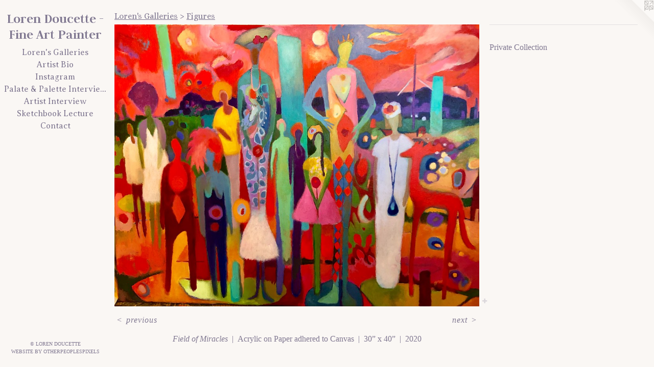

--- FILE ---
content_type: text/html;charset=utf-8
request_url: https://lorendoucetteart.com/artwork/4815197-Field%20of%20Miracles.html
body_size: 3806
content:
<!doctype html><html class="no-js a-image mobile-title-align--center has-mobile-menu-icon--left has-text-next-to-media l-editorial p-artwork has-page-nav no-home-page mobile-menu-align--center has-wall-text "><head><meta charset="utf-8" /><meta content="IE=edge" http-equiv="X-UA-Compatible" /><meta http-equiv="X-OPP-Site-Id" content="50100" /><meta http-equiv="X-OPP-Revision" content="2210" /><meta http-equiv="X-OPP-Locke-Environment" content="production" /><meta http-equiv="X-OPP-Locke-Release" content="v0.0.141" /><title>Loren Doucette - Fine Art Painter</title><link rel="canonical" href="https://lorendoucetteart.com/artwork/4815197-Field%20of%20Miracles.html" /><meta content="website" property="og:type" /><meta property="og:url" content="https://lorendoucetteart.com/artwork/4815197-Field%20of%20Miracles.html" /><meta property="og:title" content="Field of Miracles" /><meta content="width=device-width, initial-scale=1" name="viewport" /><link type="text/css" rel="stylesheet" href="//cdnjs.cloudflare.com/ajax/libs/normalize/3.0.2/normalize.min.css" /><link type="text/css" rel="stylesheet" media="only all" href="//maxcdn.bootstrapcdn.com/font-awesome/4.3.0/css/font-awesome.min.css" /><link type="text/css" rel="stylesheet" media="not all and (min-device-width: 600px) and (min-device-height: 600px)" href="/release/locke/production/v0.0.141/css/small.css" /><link type="text/css" rel="stylesheet" media="only all and (min-device-width: 600px) and (min-device-height: 600px)" href="/release/locke/production/v0.0.141/css/large-editorial.css" /><link type="text/css" rel="stylesheet" media="not all and (min-device-width: 600px) and (min-device-height: 600px)" href="/r17640880530000002210/css/small-site.css" /><link type="text/css" rel="stylesheet" media="only all and (min-device-width: 600px) and (min-device-height: 600px)" href="/r17640880530000002210/css/large-site.css" /><link type="text/css" rel="stylesheet" media="only all and (min-device-width: 600px) and (min-device-height: 600px)" href="//fonts.googleapis.com/css?family=Alice:400" /><link type="text/css" rel="stylesheet" media="only all and (min-device-width: 600px) and (min-device-height: 600px)" href="//fonts.googleapis.com/css?family=Averia+Serif+Libre:300" /><link type="text/css" rel="stylesheet" media="only all and (min-device-width: 600px) and (min-device-height: 600px)" href="//fonts.googleapis.com/css?family=Judson:700" /><link type="text/css" rel="stylesheet" media="not all and (min-device-width: 600px) and (min-device-height: 600px)" href="//fonts.googleapis.com/css?family=Averia+Serif+Libre:300&amp;text=MENUHomeLrn%27s%20GaliAtBIgP%26vwSkchbuC" /><link type="text/css" rel="stylesheet" media="not all and (min-device-width: 600px) and (min-device-height: 600px)" href="//fonts.googleapis.com/css?family=Judson:700&amp;text=Loren%20Duct-FiAPa" /><script>window.OPP = window.OPP || {};
OPP.modernMQ = 'only all';
OPP.smallMQ = 'not all and (min-device-width: 600px) and (min-device-height: 600px)';
OPP.largeMQ = 'only all and (min-device-width: 600px) and (min-device-height: 600px)';
OPP.downURI = '/x/1/0/0/50100/.down';
OPP.gracePeriodURI = '/x/1/0/0/50100/.grace_period';
OPP.imgL = function (img) {
  !window.lazySizes && img.onerror();
};
OPP.imgE = function (img) {
  img.onerror = img.onload = null;
  img.src = img.getAttribute('data-src');
  //img.srcset = img.getAttribute('data-srcset');
};</script><script src="/release/locke/production/v0.0.141/js/modernizr.js"></script><script src="/release/locke/production/v0.0.141/js/masonry.js"></script><script src="/release/locke/production/v0.0.141/js/respimage.js"></script><script src="/release/locke/production/v0.0.141/js/ls.aspectratio.js"></script><script src="/release/locke/production/v0.0.141/js/lazysizes.js"></script><script src="/release/locke/production/v0.0.141/js/large.js"></script><script src="/release/locke/production/v0.0.141/js/hammer.js"></script><script>if (!Modernizr.mq('only all')) { document.write('<link type="text/css" rel="stylesheet" href="/release/locke/production/v0.0.141/css/minimal.css">') }</script><style>.media-max-width {
  display: block;
}

@media (min-height: 3554px) {

  .media-max-width {
    max-width: 3900.0px;
  }

}

@media (max-height: 3554px) {

  .media-max-width {
    max-width: 109.7318768619662vh;
  }

}</style></head><body><header id="header"><a class=" site-title" href="/home.html"><span class=" site-title-text u-break-word">Loren Doucette - Fine Art Painter</span><div class=" site-title-media"></div></a><a id="mobile-menu-icon" class="mobile-menu-icon hidden--no-js hidden--large"><svg viewBox="0 0 21 17" width="21" height="17" fill="currentColor"><rect x="0" y="0" width="21" height="3" rx="0"></rect><rect x="0" y="7" width="21" height="3" rx="0"></rect><rect x="0" y="14" width="21" height="3" rx="0"></rect></svg></a></header><nav class=" hidden--large"><ul class=" site-nav"><li class="nav-item nav-home "><a class="nav-link " href="/home.html">Home</a></li><li class="nav-item expanded nav-museum "><a class="nav-link " href="/home.html">Loren's Galleries</a><ul><li class="nav-gallery nav-item expanded "><a class="nav-link " href="/section/529636-Current%20Work.html">Current Work</a></li><li class="nav-gallery nav-item expanded "><a class="nav-link " href="/section/511015-Florals.html">Flowers</a></li><li class="nav-gallery nav-item expanded "><a class="selected nav-link " href="/section/511014-Figures.html">Figures</a></li><li class="nav-gallery nav-item expanded "><a class="nav-link " href="/section/511016-Landscapes.html">Landscapes</a></li><li class="nav-item expanded nav-museum "><a class="nav-link " href="/section/538424-Prints%20%26%20Greeting%20Cards%20.html">Prints &amp; Greeting Cards </a><ul><li class="nav-gallery nav-item "><a class="nav-link " href="/section/538426-Giclee%20Print%20Options.html">Print Options</a></li><li class="nav-gallery nav-item "><a class="nav-link " href="/section/538427-Greeting%20Card%20Options.html">Greeting Card Options</a></li></ul></li><li class="nav-gallery nav-item expanded "><a class="nav-link " href="/section/497793-Art%20Mentoring%2fTeaching.html">Art Mentoring</a></li><li class="nav-item expanded nav-museum "><a class="nav-link " href="/section/498135-Archive.html">Archive </a><ul><li class="nav-gallery nav-item "><a class="nav-link " href="/section/529639-Abstract%20Landscape%20Painting%20Archive%20.html">Abstract Lanscape Archive</a></li><li class="nav-gallery nav-item "><a class="nav-link " href="/section/529638-Figure%20Painting%20Archive%20.html">Figure Archive</a></li><li class="nav-gallery nav-item "><a class="nav-link " href="/section/529637-Floral%20Painting%20Archive.html">Flower Archive</a></li></ul></li></ul></li><li class="nav-item nav-pdf2 "><a target="_blank" class="nav-link " href="//img-cache.oppcdn.com/fixed/50100/assets/CcgN8WyR055WRN__.pdf">Artist Bio</a></li><li class="nav-item nav-outside2 "><a target="_blank" class="nav-link " href="https://www.instagram.com/lorendoucette/">Instagram</a></li><li class="nav-outside1 nav-item "><a target="_blank" class="nav-link " href="https://palateandpalette.substack.com/p/loren-doucette-painter">Palate &amp; Palette Interview</a></li><li class="nav-outside3 nav-item "><a target="_blank" class="nav-link " href="https://youtu.be/l-uFctdbw2M">Artist Interview</a></li><li class="nav-outside4 nav-item "><a target="_blank" class="nav-link " href="https://youtu.be/kwRsmUjWQVg">Sketchbook Lecture</a></li><li class="nav-item nav-contact "><a class="nav-link " href="/contact.html">Contact</a></li></ul></nav><div class=" content"><nav class=" hidden--small" id="nav"><header><a class=" site-title" href="/home.html"><span class=" site-title-text u-break-word">Loren Doucette - Fine Art Painter</span><div class=" site-title-media"></div></a></header><ul class=" site-nav"><li class="nav-item nav-home "><a class="nav-link " href="/home.html">Home</a></li><li class="nav-item expanded nav-museum "><a class="nav-link " href="/home.html">Loren's Galleries</a><ul><li class="nav-gallery nav-item expanded "><a class="nav-link " href="/section/529636-Current%20Work.html">Current Work</a></li><li class="nav-gallery nav-item expanded "><a class="nav-link " href="/section/511015-Florals.html">Flowers</a></li><li class="nav-gallery nav-item expanded "><a class="selected nav-link " href="/section/511014-Figures.html">Figures</a></li><li class="nav-gallery nav-item expanded "><a class="nav-link " href="/section/511016-Landscapes.html">Landscapes</a></li><li class="nav-item expanded nav-museum "><a class="nav-link " href="/section/538424-Prints%20%26%20Greeting%20Cards%20.html">Prints &amp; Greeting Cards </a><ul><li class="nav-gallery nav-item "><a class="nav-link " href="/section/538426-Giclee%20Print%20Options.html">Print Options</a></li><li class="nav-gallery nav-item "><a class="nav-link " href="/section/538427-Greeting%20Card%20Options.html">Greeting Card Options</a></li></ul></li><li class="nav-gallery nav-item expanded "><a class="nav-link " href="/section/497793-Art%20Mentoring%2fTeaching.html">Art Mentoring</a></li><li class="nav-item expanded nav-museum "><a class="nav-link " href="/section/498135-Archive.html">Archive </a><ul><li class="nav-gallery nav-item "><a class="nav-link " href="/section/529639-Abstract%20Landscape%20Painting%20Archive%20.html">Abstract Lanscape Archive</a></li><li class="nav-gallery nav-item "><a class="nav-link " href="/section/529638-Figure%20Painting%20Archive%20.html">Figure Archive</a></li><li class="nav-gallery nav-item "><a class="nav-link " href="/section/529637-Floral%20Painting%20Archive.html">Flower Archive</a></li></ul></li></ul></li><li class="nav-item nav-pdf2 "><a target="_blank" class="nav-link " href="//img-cache.oppcdn.com/fixed/50100/assets/CcgN8WyR055WRN__.pdf">Artist Bio</a></li><li class="nav-item nav-outside2 "><a target="_blank" class="nav-link " href="https://www.instagram.com/lorendoucette/">Instagram</a></li><li class="nav-outside1 nav-item "><a target="_blank" class="nav-link " href="https://palateandpalette.substack.com/p/loren-doucette-painter">Palate &amp; Palette Interview</a></li><li class="nav-outside3 nav-item "><a target="_blank" class="nav-link " href="https://youtu.be/l-uFctdbw2M">Artist Interview</a></li><li class="nav-outside4 nav-item "><a target="_blank" class="nav-link " href="https://youtu.be/kwRsmUjWQVg">Sketchbook Lecture</a></li><li class="nav-item nav-contact "><a class="nav-link " href="/contact.html">Contact</a></li></ul><footer><div class=" copyright">© LOREN DOUCETTE</div><div class=" credit"><a href="http://otherpeoplespixels.com/ref/lorendoucetteart.com" target="_blank">Website by OtherPeoplesPixels</a></div></footer></nav><main id="main"><a class=" logo hidden--small" href="http://otherpeoplespixels.com/ref/lorendoucetteart.com" title="Website by OtherPeoplesPixels" target="_blank"></a><div class=" page clearfix media-max-width"><h1 class="parent-title title"><a href="/home.html" class="root title-segment hidden--small">Loren's Galleries</a><span class=" title-sep hidden--small"> &gt; </span><a class=" title-segment" href="/section/511014-Figures.html">Figures</a></h1><div class=" media-and-info"><div class=" page-media-wrapper media"><a class=" page-media" title="Field of Miracles" href="/artwork/5082098-She%20Walked%20Away.html" id="media"><img data-aspectratio="3900/3021" class="u-img " alt="Field of Miracles" src="//img-cache.oppcdn.com/fixed/50100/assets/dKD1Wx49wPgfpkRV.jpg" srcset="//img-cache.oppcdn.com/img/v1.0/s:50100/t:QkxBTksrVEVYVCtIRVJF/p:12/g:tl/o:2.5/a:50/q:90/3900x3021-dKD1Wx49wPgfpkRV.jpg/3900x3021/e7dc58ad90facc98e59e6b8c5b82d94f.jpg 3900w,
//img-cache.oppcdn.com/img/v1.0/s:50100/t:QkxBTksrVEVYVCtIRVJF/p:12/g:tl/o:2.5/a:50/q:90/2520x1220-dKD1Wx49wPgfpkRV.jpg/1574x1220/1ada4c2662966d05ebe548f5f8a68240.jpg 1574w,
//img-cache.oppcdn.com/img/v1.0/s:50100/t:QkxBTksrVEVYVCtIRVJF/p:12/g:tl/o:2.5/a:50/q:90/1640x830-dKD1Wx49wPgfpkRV.jpg/1071x830/443f613015ba4a190de195d594e76bd4.jpg 1071w,
//img-cache.oppcdn.com/img/v1.0/s:50100/t:QkxBTksrVEVYVCtIRVJF/p:12/g:tl/o:2.5/a:50/q:90/984x4096-dKD1Wx49wPgfpkRV.jpg/984x762/34aec2634d677cfdc6f258d499c20583.jpg 984w,
//img-cache.oppcdn.com/img/v1.0/s:50100/t:QkxBTksrVEVYVCtIRVJF/p:12/g:tl/o:2.5/a:50/q:90/1400x720-dKD1Wx49wPgfpkRV.jpg/929x720/09c4f55caa9a75dcc2138c8c5f74a1ad.jpg 929w,
//img-cache.oppcdn.com/img/v1.0/s:50100/t:QkxBTksrVEVYVCtIRVJF/p:12/g:tl/o:2.5/a:50/q:90/984x588-dKD1Wx49wPgfpkRV.jpg/759x588/2b4182948fcca835feaebea8df55c36f.jpg 759w,
//img-cache.oppcdn.com/img/v1.0/s:50100/t:QkxBTksrVEVYVCtIRVJF/p:12/g:tl/o:2.5/a:50/q:90/640x4096-dKD1Wx49wPgfpkRV.jpg/640x495/803a3bbb8498d9a3d48623181d229524.jpg 640w,
//img-cache.oppcdn.com/fixed/50100/assets/dKD1Wx49wPgfpkRV.jpg 619w" sizes="(max-device-width: 599px) 100vw,
(max-device-height: 599px) 100vw,
(max-width: 619px) 619px,
(max-height: 480px) 619px,
(max-width: 640px) 640px,
(max-height: 495px) 640px,
(max-width: 759px) 759px,
(max-height: 588px) 759px,
(max-width: 929px) 929px,
(max-height: 720px) 929px,
(max-width: 984px) 984px,
(max-height: 762px) 984px,
(max-width: 1071px) 1071px,
(max-height: 830px) 1071px,
(max-width: 1574px) 1574px,
(max-height: 1220px) 1574px,
3900px" /></a><a class=" zoom-corner" style="display: none" id="zoom-corner"><span class=" zoom-icon fa fa-search-plus"></span></a><div class="share-buttons a2a_kit social-icons hidden--small" data-a2a-title="Field of Miracles" data-a2a-url="https://lorendoucetteart.com/artwork/4815197-Field%20of%20Miracles.html"><a target="_blank" class="u-img-link share-button a2a_dd " href="https://www.addtoany.com/share_save"><span class="social-icon share fa-plus fa "></span></a></div></div><div class=" info border-color"><div class=" wall-text border-color"><div class=" wt-item wt-title">Field of Miracles</div><div class=" wt-item wt-media">Acrylic on Paper adhered to Canvas</div><div class=" wt-item wt-dimensions">30” x 40”</div><div class=" wt-item wt-date">2020</div></div><div class=" page-nav hidden--small border-color clearfix"><a class=" prev" id="artwork-prev" href="/artwork/5251038-Beings%20Ascending.html">&lt; <span class=" m-hover-show">previous</span></a> <a class=" next" id="artwork-next" href="/artwork/5082098-She%20Walked%20Away.html"><span class=" m-hover-show">next</span> &gt;</a></div></div></div><div class="description wordy t-multi-column u-columns-1 u-break-word border-color description-1 hr-before--small"><p>Private Collection <br clear="none" /> <br clear="none" /></p></div><div class="share-buttons a2a_kit social-icons hidden--large" data-a2a-title="Field of Miracles" data-a2a-url="https://lorendoucetteart.com/artwork/4815197-Field%20of%20Miracles.html"><a target="_blank" class="u-img-link share-button a2a_dd " href="https://www.addtoany.com/share_save"><span class="social-icon share fa-plus fa "></span></a></div></div></main></div><footer><div class=" copyright">© LOREN DOUCETTE</div><div class=" credit"><a href="http://otherpeoplespixels.com/ref/lorendoucetteart.com" target="_blank">Website by OtherPeoplesPixels</a></div></footer><div class=" modal zoom-modal" style="display: none" id="zoom-modal"><style>@media (min-aspect-ratio: 1300/1007) {

  .zoom-media {
    width: auto;
    max-height: 3021px;
    height: 100%;
  }

}

@media (max-aspect-ratio: 1300/1007) {

  .zoom-media {
    height: auto;
    max-width: 3900px;
    width: 100%;
  }

}
@supports (object-fit: contain) {
  img.zoom-media {
    object-fit: contain;
    width: 100%;
    height: 100%;
    max-width: 3900px;
    max-height: 3021px;
  }
}</style><div class=" zoom-media-wrapper"><img onerror="OPP.imgE(this);" onload="OPP.imgL(this);" data-src="//img-cache.oppcdn.com/fixed/50100/assets/dKD1Wx49wPgfpkRV.jpg" data-srcset="//img-cache.oppcdn.com/img/v1.0/s:50100/t:QkxBTksrVEVYVCtIRVJF/p:12/g:tl/o:2.5/a:50/q:90/3900x3021-dKD1Wx49wPgfpkRV.jpg/3900x3021/e7dc58ad90facc98e59e6b8c5b82d94f.jpg 3900w,
//img-cache.oppcdn.com/img/v1.0/s:50100/t:QkxBTksrVEVYVCtIRVJF/p:12/g:tl/o:2.5/a:50/q:90/2520x1220-dKD1Wx49wPgfpkRV.jpg/1574x1220/1ada4c2662966d05ebe548f5f8a68240.jpg 1574w,
//img-cache.oppcdn.com/img/v1.0/s:50100/t:QkxBTksrVEVYVCtIRVJF/p:12/g:tl/o:2.5/a:50/q:90/1640x830-dKD1Wx49wPgfpkRV.jpg/1071x830/443f613015ba4a190de195d594e76bd4.jpg 1071w,
//img-cache.oppcdn.com/img/v1.0/s:50100/t:QkxBTksrVEVYVCtIRVJF/p:12/g:tl/o:2.5/a:50/q:90/984x4096-dKD1Wx49wPgfpkRV.jpg/984x762/34aec2634d677cfdc6f258d499c20583.jpg 984w,
//img-cache.oppcdn.com/img/v1.0/s:50100/t:QkxBTksrVEVYVCtIRVJF/p:12/g:tl/o:2.5/a:50/q:90/1400x720-dKD1Wx49wPgfpkRV.jpg/929x720/09c4f55caa9a75dcc2138c8c5f74a1ad.jpg 929w,
//img-cache.oppcdn.com/img/v1.0/s:50100/t:QkxBTksrVEVYVCtIRVJF/p:12/g:tl/o:2.5/a:50/q:90/984x588-dKD1Wx49wPgfpkRV.jpg/759x588/2b4182948fcca835feaebea8df55c36f.jpg 759w,
//img-cache.oppcdn.com/img/v1.0/s:50100/t:QkxBTksrVEVYVCtIRVJF/p:12/g:tl/o:2.5/a:50/q:90/640x4096-dKD1Wx49wPgfpkRV.jpg/640x495/803a3bbb8498d9a3d48623181d229524.jpg 640w,
//img-cache.oppcdn.com/fixed/50100/assets/dKD1Wx49wPgfpkRV.jpg 619w" data-sizes="(max-device-width: 599px) 100vw,
(max-device-height: 599px) 100vw,
(max-width: 619px) 619px,
(max-height: 480px) 619px,
(max-width: 640px) 640px,
(max-height: 495px) 640px,
(max-width: 759px) 759px,
(max-height: 588px) 759px,
(max-width: 929px) 929px,
(max-height: 720px) 929px,
(max-width: 984px) 984px,
(max-height: 762px) 984px,
(max-width: 1071px) 1071px,
(max-height: 830px) 1071px,
(max-width: 1574px) 1574px,
(max-height: 1220px) 1574px,
3900px" class="zoom-media lazyload hidden--no-js " alt="Field of Miracles" /><noscript><img class="zoom-media " alt="Field of Miracles" src="//img-cache.oppcdn.com/fixed/50100/assets/dKD1Wx49wPgfpkRV.jpg" /></noscript></div></div><div class=" offline"></div><script src="/release/locke/production/v0.0.141/js/small.js"></script><script src="/release/locke/production/v0.0.141/js/artwork.js"></script><script>var a2a_config = a2a_config || {};a2a_config.prioritize = ['facebook','twitter','linkedin','googleplus','pinterest','instagram','tumblr','share'];a2a_config.onclick = 1;(function(){  var a = document.createElement('script');  a.type = 'text/javascript'; a.async = true;  a.src = '//static.addtoany.com/menu/page.js';  document.getElementsByTagName('head')[0].appendChild(a);})();</script><script>window.oppa=window.oppa||function(){(oppa.q=oppa.q||[]).push(arguments)};oppa('config','pathname','production/v0.0.141/50100');oppa('set','g','true');oppa('set','l','editorial');oppa('set','p','artwork');oppa('set','a','image');oppa('rect','m','media','main');oppa('send');</script><script async="" src="/release/locke/production/v0.0.141/js/analytics.js"></script><script src="https://otherpeoplespixels.com/static/enable-preview.js"></script></body></html>

--- FILE ---
content_type: text/css;charset=utf-8
request_url: https://lorendoucetteart.com/r17640880530000002210/css/large-site.css
body_size: 501
content:
body {
  background-color: #faf7f4;
  font-weight: normal;
  font-style: normal;
  font-family: "Palatino Linotype", "Book Antiqua3", "Palatino", serif;
}

body {
  color: #807891;
}

main a {
  color: #807891;
}

main a:hover {
  text-decoration: underline;
  color: #9a94a8;
}

main a:visited {
  color: #9a94a8;
}

.site-title, .mobile-menu-icon {
  color: #807891;
}

.site-nav, .mobile-menu-link, nav:before, nav:after {
  color: #807891;
}

.site-nav a {
  color: #807891;
}

.site-nav a:hover {
  text-decoration: none;
  color: #9a94a8;
}

.site-nav a:visited {
  color: #807891;
}

.site-nav a.selected {
  color: #9a94a8;
}

.site-nav:hover a.selected {
  color: #807891;
}

footer {
  color: #807891;
}

footer a {
  color: #807891;
}

footer a:hover {
  text-decoration: underline;
  color: #9a94a8;
}

footer a:visited {
  color: #9a94a8;
}

.title, .news-item-title, .flex-page-title {
  color: #807891;
}

.title a {
  color: #807891;
}

.title a:hover {
  text-decoration: none;
  color: #9a94a8;
}

.title a:visited {
  color: #807891;
}

.hr, .hr-before:before, .hr-after:after, .hr-before--small:before, .hr-before--large:before, .hr-after--small:after, .hr-after--large:after {
  border-top-color: #eae8ed;
}

.button {
  background: #807891;
  color: #faf7f4;
}

.social-icon {
  background-color: #807891;
  color: #faf7f4;
}

.welcome-modal {
  background-color: #fefefb;
}

.share-button .social-icon {
  color: #807891;
}

.site-title {
  font-family: "Judson", sans-serif;
  font-style: normal;
  font-weight: 700;
}

.site-nav {
  font-family: "Averia Serif Libre", sans-serif;
  font-style: normal;
  font-weight: 300;
}

.section-title, .parent-title, .news-item-title, .link-name, .preview-placeholder, .preview-image, .flex-page-title {
  font-family: "Alice", sans-serif;
  font-style: normal;
  font-weight: 400;
}

body {
  font-size: 16px;
}

.site-title {
  font-size: 26px;
}

.site-nav {
  font-size: 16px;
}

.title, .news-item-title, .link-name, .flex-page-title {
  font-size: 16px;
}

.border-color {
  border-color: hsla(259.2, 10.204082%, 51.960785%, 0.2);
}

.p-artwork .page-nav a {
  color: #807891;
}

.p-artwork .page-nav a:hover {
  text-decoration: none;
  color: #807891;
}

.p-artwork .page-nav a:visited {
  color: #807891;
}

.wordy {
  text-align: left;
}

--- FILE ---
content_type: text/css;charset=utf-8
request_url: https://lorendoucetteart.com/r17640880530000002210/css/small-site.css
body_size: 366
content:
body {
  background-color: #faf7f4;
  font-weight: normal;
  font-style: normal;
  font-family: "Palatino Linotype", "Book Antiqua3", "Palatino", serif;
}

body {
  color: #807891;
}

main a {
  color: #807891;
}

main a:hover {
  text-decoration: underline;
  color: #9a94a8;
}

main a:visited {
  color: #9a94a8;
}

.site-title, .mobile-menu-icon {
  color: #807891;
}

.site-nav, .mobile-menu-link, nav:before, nav:after {
  color: #807891;
}

.site-nav a {
  color: #807891;
}

.site-nav a:hover {
  text-decoration: none;
  color: #9a94a8;
}

.site-nav a:visited {
  color: #807891;
}

.site-nav a.selected {
  color: #9a94a8;
}

.site-nav:hover a.selected {
  color: #807891;
}

footer {
  color: #807891;
}

footer a {
  color: #807891;
}

footer a:hover {
  text-decoration: underline;
  color: #9a94a8;
}

footer a:visited {
  color: #9a94a8;
}

.title, .news-item-title, .flex-page-title {
  color: #807891;
}

.title a {
  color: #807891;
}

.title a:hover {
  text-decoration: none;
  color: #9a94a8;
}

.title a:visited {
  color: #807891;
}

.hr, .hr-before:before, .hr-after:after, .hr-before--small:before, .hr-before--large:before, .hr-after--small:after, .hr-after--large:after {
  border-top-color: #eae8ed;
}

.button {
  background: #807891;
  color: #faf7f4;
}

.social-icon {
  background-color: #807891;
  color: #faf7f4;
}

.welcome-modal {
  background-color: #fefefb;
}

.site-title {
  font-family: "Judson", sans-serif;
  font-style: normal;
  font-weight: 700;
}

nav {
  font-family: "Averia Serif Libre", sans-serif;
  font-style: normal;
  font-weight: 300;
}

.wordy {
  text-align: left;
}

.site-title {
  font-size: 1.6875rem;
}

footer .credit a {
  color: #807891;
}

--- FILE ---
content_type: text/css; charset=utf-8
request_url: https://fonts.googleapis.com/css?family=Averia+Serif+Libre:300&text=MENUHomeLrn%27s%20GaliAtBIgP%26vwSkchbuC
body_size: -412
content:
@font-face {
  font-family: 'Averia Serif Libre';
  font-style: normal;
  font-weight: 300;
  src: url(https://fonts.gstatic.com/l/font?kit=neIVzD2ms4wxr6GvjeD0X88SHPyX2xYGCSmqxKcsdrOFTknNR_Vi4b1TZ2AJgv-tYI8eb2HSkX7Ne_I4RWlB8XaUDfY&skey=e679fe809815f8e7&v=v19) format('woff2');
}


--- FILE ---
content_type: text/css; charset=utf-8
request_url: https://fonts.googleapis.com/css?family=Judson:700&text=Loren%20Duct-FiAPa
body_size: -460
content:
@font-face {
  font-family: 'Judson';
  font-style: normal;
  font-weight: 700;
  src: url(https://fonts.gstatic.com/l/font?kit=FeVSS0Fbvbc14Vxps5xQ2J5hm25s0uwCdR3uJmoILbpx3Vv3594&skey=2a4e7d9700bda035&v=v20) format('woff2');
}
